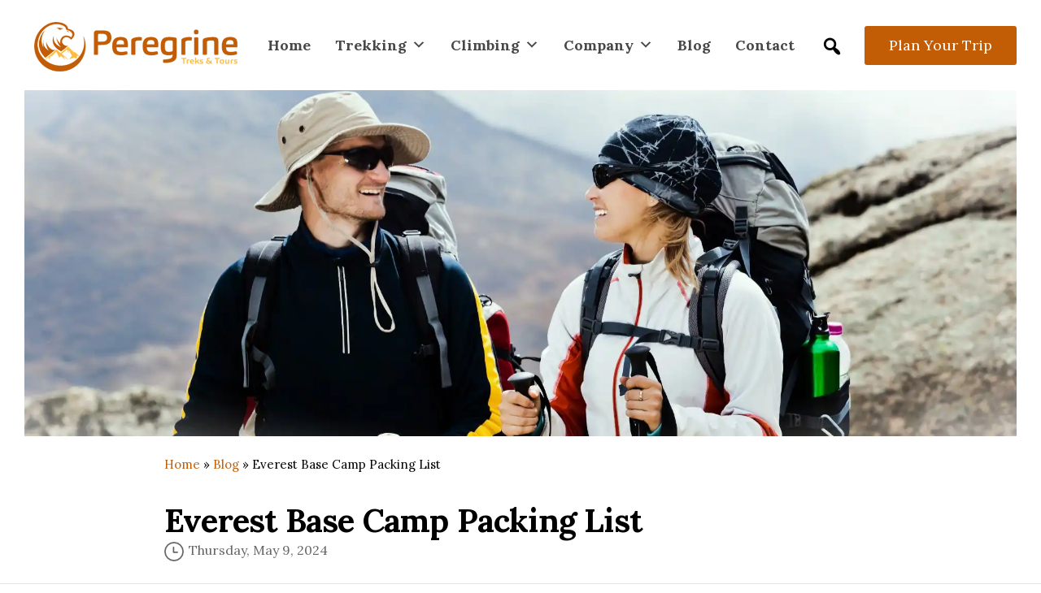

--- FILE ---
content_type: text/html; charset=UTF-8
request_url: https://nepaleveresttrekking.com/everest-base-camp-packing-list/
body_size: 92817
content:
<!doctype html>
<html lang="en-US" prefix="og: https://ogp.me/ns#">
<head><meta charset="UTF-8"><script defer src="[data-uri]"></script><script defer src="[data-uri]"></script>

<meta name="viewport" content="width=device-width, initial-scale=1">
<link rel="shortcut icon" type="image/x-icon" href="https://nepaleveresttrekking.com/wp-content/themes/everest/assets/images/favicon.png">
<link rel="profile" href="https://gmpg.org/xfn/11">

<link rel="alternate" hreflang="en-us" href="https://nepaleveresttrekking.com">

<meta name="Language" content="English" />
<meta name="Publisher" content="NepalEverestTrekking" />
<meta name="Revisit-After" content="2 Days" />
<meta name="distribution" content="Local" />
<meta name="Robots" content="INDEX, FOLLOW" />
<meta name="page-topic" content="Everest Base Camp Trek">
<meta name="YahooSeeker" content="INDEX, FOLLOW">
<meta name="msnbot" content="INDEX, FOLLOW">
<meta name="googlebot" content="index,follow"/> 
<meta name="Rating" content="General"/> 
<meta name="allow-search" content="yes">
<meta name="expires" content="never">
<meta name="author" content="NepalEverestTrekking" />
<meta name="robots" content="NOODP,NOYDIR" />
	
<meta name="DC.title" content="Nepal Everest Trekking" />
<meta name="geo.region" content="NP" />
<meta name="geo.placename" content="Kathmandu" />
<meta name="geo.position" content="27.729302;85.30256" />
<meta name="ICBM" content="27.729302, 85.30256" />
 	


<title>Everest Base Camp Packing List | Essential Gear for Success!</title><link rel="stylesheet" id="7318b56bb7378ff673fa0eaefe6b8191" media="print" href="https://nepaleveresttrekking.com/wp-content/cache/min/1/1fd6c558110543cfd3127426e7d0c988.css" onload="this.media='all'"/>
<meta name="description" content="Discover gear list you need to conquer the Everest Base Camp trek. Check our comprehensive Everest Base Camp Packing List now!"/>
<meta name="robots" content="follow, index, max-snippet:-1, max-video-preview:-1, max-image-preview:large"/>
<link rel="canonical" href="https://nepaleveresttrekking.com/everest-base-camp-packing-list/" />
<meta property="og:locale" content="en_US" />
<meta property="og:type" content="article" />
<meta property="og:title" content="Everest Base Camp Packing List | Essential Gear for Success!" />
<meta property="og:description" content="Discover gear list you need to conquer the Everest Base Camp trek. Check our comprehensive Everest Base Camp Packing List now!" />
<meta property="og:url" content="https://nepaleveresttrekking.com/everest-base-camp-packing-list/" />
<meta property="og:site_name" content="Nepal Everest Trekking" />
<meta property="article:section" content="Blog" />
<meta property="og:updated_time" content="2024-05-12T06:33:34+00:00" />
<meta property="og:image" content="https://nepaleveresttrekking.com/wp-content/uploads/2024/04/40187800630_dd1c310147_e.webp" />
<meta property="og:image:secure_url" content="https://nepaleveresttrekking.com/wp-content/uploads/2024/04/40187800630_dd1c310147_e.webp" />
<meta property="og:image:width" content="400" />
<meta property="og:image:height" content="300" />
<meta property="og:image:alt" content="Everest Base Camp Packing List" />
<meta property="og:image:type" content="image/webp" />
<meta property="article:published_time" content="2024-05-09T11:30:26+00:00" />
<meta property="article:modified_time" content="2024-05-12T06:33:34+00:00" />
<meta name="twitter:card" content="summary_large_image" />
<meta name="twitter:title" content="Everest Base Camp Packing List | Essential Gear for Success!" />
<meta name="twitter:description" content="Discover gear list you need to conquer the Everest Base Camp trek. Check our comprehensive Everest Base Camp Packing List now!" />
<meta name="twitter:image" content="https://nepaleveresttrekking.com/wp-content/uploads/2024/04/40187800630_dd1c310147_e.webp" />
<meta name="twitter:label1" content="Written by" />
<meta name="twitter:data1" content="Admin" />
<meta name="twitter:label2" content="Time to read" />
<meta name="twitter:data2" content="Less than a minute" />
<script type="application/ld+json" class="rank-math-schema">{"@context":"https://schema.org","@graph":[{"@type":"Place","@id":"https://nepaleveresttrekking.com/#place","address":{"@type":"PostalAddress","streetAddress":"Thamel, Kathmandu","addressRegion":"Bagmati","postalCode":"44600","addressCountry":"Nepal"}},{"@type":["TravelAgency","Organization"],"@id":"https://nepaleveresttrekking.com/#organization","name":"Peregrine Treks and Tours","url":"https://nepaleveresttrekking.com","email":"sales@peregrinetreks.com","address":{"@type":"PostalAddress","streetAddress":"Thamel, Kathmandu","addressRegion":"Bagmati","postalCode":"44600","addressCountry":"Nepal"},"openingHours":["Monday,Tuesday,Wednesday,Thursday,Friday,Saturday,Sunday 09:00-17:00"],"location":{"@id":"https://nepaleveresttrekking.com/#place"},"telephone":"+9779851052413"},{"@type":"WebSite","@id":"https://nepaleveresttrekking.com/#website","url":"https://nepaleveresttrekking.com","name":"Nepal Everest Trekking","alternateName":"Peregrine Treks and Tours","publisher":{"@id":"https://nepaleveresttrekking.com/#organization"},"inLanguage":"en-US"},{"@type":"ImageObject","@id":"https://nepaleveresttrekking.com/wp-content/uploads/2024/04/40187800630_dd1c310147_e.webp","url":"https://nepaleveresttrekking.com/wp-content/uploads/2024/04/40187800630_dd1c310147_e.webp","width":"400","height":"300","caption":"Everest Base Camp Packing List","inLanguage":"en-US"},{"@type":"BreadcrumbList","@id":"https://nepaleveresttrekking.com/everest-base-camp-packing-list/#breadcrumb","itemListElement":[{"@type":"ListItem","position":"1","item":{"@id":"https://nepaleveresttrekking.com","name":"Home"}},{"@type":"ListItem","position":"2","item":{"@id":"https://nepaleveresttrekking.com/blog/","name":"Blog"}},{"@type":"ListItem","position":"3","item":{"@id":"https://nepaleveresttrekking.com/everest-base-camp-packing-list/","name":"Everest Base Camp Packing List"}}]},{"@type":"WebPage","@id":"https://nepaleveresttrekking.com/everest-base-camp-packing-list/#webpage","url":"https://nepaleveresttrekking.com/everest-base-camp-packing-list/","name":"Everest Base Camp Packing List | Essential Gear for Success!","datePublished":"2024-05-09T11:30:26+00:00","dateModified":"2024-05-12T06:33:34+00:00","isPartOf":{"@id":"https://nepaleveresttrekking.com/#website"},"primaryImageOfPage":{"@id":"https://nepaleveresttrekking.com/wp-content/uploads/2024/04/40187800630_dd1c310147_e.webp"},"inLanguage":"en-US","breadcrumb":{"@id":"https://nepaleveresttrekking.com/everest-base-camp-packing-list/#breadcrumb"}},{"@type":"Person","@id":"https://nepaleveresttrekking.com/author/admin/","name":"Admin","url":"https://nepaleveresttrekking.com/author/admin/","image":{"@type":"ImageObject","@id":"https://secure.gravatar.com/avatar/0e8f4f848144032cb2acdbc419ba7592221a334808a076532deb50dd7d8b8116?s=96&amp;d=mm&amp;r=g","url":"https://secure.gravatar.com/avatar/0e8f4f848144032cb2acdbc419ba7592221a334808a076532deb50dd7d8b8116?s=96&amp;d=mm&amp;r=g","caption":"Admin","inLanguage":"en-US"},"sameAs":["http://nepaleveresttrekking.com"],"worksFor":{"@id":"https://nepaleveresttrekking.com/#organization"}},{"@type":"BlogPosting","headline":"Everest Base Camp Packing List | Essential Gear for Success!","keywords":"Everest Base Camp Packing List","datePublished":"2024-05-09T11:30:26+00:00","dateModified":"2024-05-12T06:33:34+00:00","articleSection":"Blog, Travel Blog","author":{"@id":"https://nepaleveresttrekking.com/author/admin/","name":"Admin"},"publisher":{"@id":"https://nepaleveresttrekking.com/#organization"},"description":"Discover gear list you need to conquer the Everest Base Camp trek. Check our comprehensive Everest Base Camp Packing List now!","name":"Everest Base Camp Packing List | Essential Gear for Success!","@id":"https://nepaleveresttrekking.com/everest-base-camp-packing-list/#richSnippet","isPartOf":{"@id":"https://nepaleveresttrekking.com/everest-base-camp-packing-list/#webpage"},"image":{"@id":"https://nepaleveresttrekking.com/wp-content/uploads/2024/04/40187800630_dd1c310147_e.webp"},"inLanguage":"en-US","mainEntityOfPage":{"@id":"https://nepaleveresttrekking.com/everest-base-camp-packing-list/#webpage"}}]}</script>


<style id='wp-img-auto-sizes-contain-inline-css'>
img:is([sizes=auto i],[sizes^="auto," i]){contain-intrinsic-size:3000px 1500px}
/*# sourceURL=wp-img-auto-sizes-contain-inline-css */
</style>
<style id='wp-block-library-inline-css'>
:root{--wp-block-synced-color:#7a00df;--wp-block-synced-color--rgb:122,0,223;--wp-bound-block-color:var(--wp-block-synced-color);--wp-editor-canvas-background:#ddd;--wp-admin-theme-color:#007cba;--wp-admin-theme-color--rgb:0,124,186;--wp-admin-theme-color-darker-10:#006ba1;--wp-admin-theme-color-darker-10--rgb:0,107,160.5;--wp-admin-theme-color-darker-20:#005a87;--wp-admin-theme-color-darker-20--rgb:0,90,135;--wp-admin-border-width-focus:2px}@media (min-resolution:192dpi){:root{--wp-admin-border-width-focus:1.5px}}.wp-element-button{cursor:pointer}:root .has-very-light-gray-background-color{background-color:#eee}:root .has-very-dark-gray-background-color{background-color:#313131}:root .has-very-light-gray-color{color:#eee}:root .has-very-dark-gray-color{color:#313131}:root .has-vivid-green-cyan-to-vivid-cyan-blue-gradient-background{background:linear-gradient(135deg,#00d084,#0693e3)}:root .has-purple-crush-gradient-background{background:linear-gradient(135deg,#34e2e4,#4721fb 50%,#ab1dfe)}:root .has-hazy-dawn-gradient-background{background:linear-gradient(135deg,#faaca8,#dad0ec)}:root .has-subdued-olive-gradient-background{background:linear-gradient(135deg,#fafae1,#67a671)}:root .has-atomic-cream-gradient-background{background:linear-gradient(135deg,#fdd79a,#004a59)}:root .has-nightshade-gradient-background{background:linear-gradient(135deg,#330968,#31cdcf)}:root .has-midnight-gradient-background{background:linear-gradient(135deg,#020381,#2874fc)}:root{--wp--preset--font-size--normal:16px;--wp--preset--font-size--huge:42px}.has-regular-font-size{font-size:1em}.has-larger-font-size{font-size:2.625em}.has-normal-font-size{font-size:var(--wp--preset--font-size--normal)}.has-huge-font-size{font-size:var(--wp--preset--font-size--huge)}.has-text-align-center{text-align:center}.has-text-align-left{text-align:left}.has-text-align-right{text-align:right}.has-fit-text{white-space:nowrap!important}#end-resizable-editor-section{display:none}.aligncenter{clear:both}.items-justified-left{justify-content:flex-start}.items-justified-center{justify-content:center}.items-justified-right{justify-content:flex-end}.items-justified-space-between{justify-content:space-between}.screen-reader-text{border:0;clip-path:inset(50%);height:1px;margin:-1px;overflow:hidden;padding:0;position:absolute;width:1px;word-wrap:normal!important}.screen-reader-text:focus{background-color:#ddd;clip-path:none;color:#444;display:block;font-size:1em;height:auto;left:5px;line-height:normal;padding:15px 23px 14px;text-decoration:none;top:5px;width:auto;z-index:100000}html :where(.has-border-color){border-style:solid}html :where([style*=border-top-color]){border-top-style:solid}html :where([style*=border-right-color]){border-right-style:solid}html :where([style*=border-bottom-color]){border-bottom-style:solid}html :where([style*=border-left-color]){border-left-style:solid}html :where([style*=border-width]){border-style:solid}html :where([style*=border-top-width]){border-top-style:solid}html :where([style*=border-right-width]){border-right-style:solid}html :where([style*=border-bottom-width]){border-bottom-style:solid}html :where([style*=border-left-width]){border-left-style:solid}html :where(img[class*=wp-image-]){height:auto;max-width:100%}:where(figure){margin:0 0 1em}html :where(.is-position-sticky){--wp-admin--admin-bar--position-offset:var(--wp-admin--admin-bar--height,0px)}@media screen and (max-width:600px){html :where(.is-position-sticky){--wp-admin--admin-bar--position-offset:0px}}

/*# sourceURL=wp-block-library-inline-css */
</style><style id='global-styles-inline-css'>
:root{--wp--preset--aspect-ratio--square: 1;--wp--preset--aspect-ratio--4-3: 4/3;--wp--preset--aspect-ratio--3-4: 3/4;--wp--preset--aspect-ratio--3-2: 3/2;--wp--preset--aspect-ratio--2-3: 2/3;--wp--preset--aspect-ratio--16-9: 16/9;--wp--preset--aspect-ratio--9-16: 9/16;--wp--preset--color--black: #000000;--wp--preset--color--cyan-bluish-gray: #abb8c3;--wp--preset--color--white: #ffffff;--wp--preset--color--pale-pink: #f78da7;--wp--preset--color--vivid-red: #cf2e2e;--wp--preset--color--luminous-vivid-orange: #ff6900;--wp--preset--color--luminous-vivid-amber: #fcb900;--wp--preset--color--light-green-cyan: #7bdcb5;--wp--preset--color--vivid-green-cyan: #00d084;--wp--preset--color--pale-cyan-blue: #8ed1fc;--wp--preset--color--vivid-cyan-blue: #0693e3;--wp--preset--color--vivid-purple: #9b51e0;--wp--preset--gradient--vivid-cyan-blue-to-vivid-purple: linear-gradient(135deg,rgb(6,147,227) 0%,rgb(155,81,224) 100%);--wp--preset--gradient--light-green-cyan-to-vivid-green-cyan: linear-gradient(135deg,rgb(122,220,180) 0%,rgb(0,208,130) 100%);--wp--preset--gradient--luminous-vivid-amber-to-luminous-vivid-orange: linear-gradient(135deg,rgb(252,185,0) 0%,rgb(255,105,0) 100%);--wp--preset--gradient--luminous-vivid-orange-to-vivid-red: linear-gradient(135deg,rgb(255,105,0) 0%,rgb(207,46,46) 100%);--wp--preset--gradient--very-light-gray-to-cyan-bluish-gray: linear-gradient(135deg,rgb(238,238,238) 0%,rgb(169,184,195) 100%);--wp--preset--gradient--cool-to-warm-spectrum: linear-gradient(135deg,rgb(74,234,220) 0%,rgb(151,120,209) 20%,rgb(207,42,186) 40%,rgb(238,44,130) 60%,rgb(251,105,98) 80%,rgb(254,248,76) 100%);--wp--preset--gradient--blush-light-purple: linear-gradient(135deg,rgb(255,206,236) 0%,rgb(152,150,240) 100%);--wp--preset--gradient--blush-bordeaux: linear-gradient(135deg,rgb(254,205,165) 0%,rgb(254,45,45) 50%,rgb(107,0,62) 100%);--wp--preset--gradient--luminous-dusk: linear-gradient(135deg,rgb(255,203,112) 0%,rgb(199,81,192) 50%,rgb(65,88,208) 100%);--wp--preset--gradient--pale-ocean: linear-gradient(135deg,rgb(255,245,203) 0%,rgb(182,227,212) 50%,rgb(51,167,181) 100%);--wp--preset--gradient--electric-grass: linear-gradient(135deg,rgb(202,248,128) 0%,rgb(113,206,126) 100%);--wp--preset--gradient--midnight: linear-gradient(135deg,rgb(2,3,129) 0%,rgb(40,116,252) 100%);--wp--preset--font-size--small: 13px;--wp--preset--font-size--medium: 20px;--wp--preset--font-size--large: 36px;--wp--preset--font-size--x-large: 42px;--wp--preset--spacing--20: 0.44rem;--wp--preset--spacing--30: 0.67rem;--wp--preset--spacing--40: 1rem;--wp--preset--spacing--50: 1.5rem;--wp--preset--spacing--60: 2.25rem;--wp--preset--spacing--70: 3.38rem;--wp--preset--spacing--80: 5.06rem;--wp--preset--shadow--natural: 6px 6px 9px rgba(0, 0, 0, 0.2);--wp--preset--shadow--deep: 12px 12px 50px rgba(0, 0, 0, 0.4);--wp--preset--shadow--sharp: 6px 6px 0px rgba(0, 0, 0, 0.2);--wp--preset--shadow--outlined: 6px 6px 0px -3px rgb(255, 255, 255), 6px 6px rgb(0, 0, 0);--wp--preset--shadow--crisp: 6px 6px 0px rgb(0, 0, 0);}:where(.is-layout-flex){gap: 0.5em;}:where(.is-layout-grid){gap: 0.5em;}body .is-layout-flex{display: flex;}.is-layout-flex{flex-wrap: wrap;align-items: center;}.is-layout-flex > :is(*, div){margin: 0;}body .is-layout-grid{display: grid;}.is-layout-grid > :is(*, div){margin: 0;}:where(.wp-block-columns.is-layout-flex){gap: 2em;}:where(.wp-block-columns.is-layout-grid){gap: 2em;}:where(.wp-block-post-template.is-layout-flex){gap: 1.25em;}:where(.wp-block-post-template.is-layout-grid){gap: 1.25em;}.has-black-color{color: var(--wp--preset--color--black) !important;}.has-cyan-bluish-gray-color{color: var(--wp--preset--color--cyan-bluish-gray) !important;}.has-white-color{color: var(--wp--preset--color--white) !important;}.has-pale-pink-color{color: var(--wp--preset--color--pale-pink) !important;}.has-vivid-red-color{color: var(--wp--preset--color--vivid-red) !important;}.has-luminous-vivid-orange-color{color: var(--wp--preset--color--luminous-vivid-orange) !important;}.has-luminous-vivid-amber-color{color: var(--wp--preset--color--luminous-vivid-amber) !important;}.has-light-green-cyan-color{color: var(--wp--preset--color--light-green-cyan) !important;}.has-vivid-green-cyan-color{color: var(--wp--preset--color--vivid-green-cyan) !important;}.has-pale-cyan-blue-color{color: var(--wp--preset--color--pale-cyan-blue) !important;}.has-vivid-cyan-blue-color{color: var(--wp--preset--color--vivid-cyan-blue) !important;}.has-vivid-purple-color{color: var(--wp--preset--color--vivid-purple) !important;}.has-black-background-color{background-color: var(--wp--preset--color--black) !important;}.has-cyan-bluish-gray-background-color{background-color: var(--wp--preset--color--cyan-bluish-gray) !important;}.has-white-background-color{background-color: var(--wp--preset--color--white) !important;}.has-pale-pink-background-color{background-color: var(--wp--preset--color--pale-pink) !important;}.has-vivid-red-background-color{background-color: var(--wp--preset--color--vivid-red) !important;}.has-luminous-vivid-orange-background-color{background-color: var(--wp--preset--color--luminous-vivid-orange) !important;}.has-luminous-vivid-amber-background-color{background-color: var(--wp--preset--color--luminous-vivid-amber) !important;}.has-light-green-cyan-background-color{background-color: var(--wp--preset--color--light-green-cyan) !important;}.has-vivid-green-cyan-background-color{background-color: var(--wp--preset--color--vivid-green-cyan) !important;}.has-pale-cyan-blue-background-color{background-color: var(--wp--preset--color--pale-cyan-blue) !important;}.has-vivid-cyan-blue-background-color{background-color: var(--wp--preset--color--vivid-cyan-blue) !important;}.has-vivid-purple-background-color{background-color: var(--wp--preset--color--vivid-purple) !important;}.has-black-border-color{border-color: var(--wp--preset--color--black) !important;}.has-cyan-bluish-gray-border-color{border-color: var(--wp--preset--color--cyan-bluish-gray) !important;}.has-white-border-color{border-color: var(--wp--preset--color--white) !important;}.has-pale-pink-border-color{border-color: var(--wp--preset--color--pale-pink) !important;}.has-vivid-red-border-color{border-color: var(--wp--preset--color--vivid-red) !important;}.has-luminous-vivid-orange-border-color{border-color: var(--wp--preset--color--luminous-vivid-orange) !important;}.has-luminous-vivid-amber-border-color{border-color: var(--wp--preset--color--luminous-vivid-amber) !important;}.has-light-green-cyan-border-color{border-color: var(--wp--preset--color--light-green-cyan) !important;}.has-vivid-green-cyan-border-color{border-color: var(--wp--preset--color--vivid-green-cyan) !important;}.has-pale-cyan-blue-border-color{border-color: var(--wp--preset--color--pale-cyan-blue) !important;}.has-vivid-cyan-blue-border-color{border-color: var(--wp--preset--color--vivid-cyan-blue) !important;}.has-vivid-purple-border-color{border-color: var(--wp--preset--color--vivid-purple) !important;}.has-vivid-cyan-blue-to-vivid-purple-gradient-background{background: var(--wp--preset--gradient--vivid-cyan-blue-to-vivid-purple) !important;}.has-light-green-cyan-to-vivid-green-cyan-gradient-background{background: var(--wp--preset--gradient--light-green-cyan-to-vivid-green-cyan) !important;}.has-luminous-vivid-amber-to-luminous-vivid-orange-gradient-background{background: var(--wp--preset--gradient--luminous-vivid-amber-to-luminous-vivid-orange) !important;}.has-luminous-vivid-orange-to-vivid-red-gradient-background{background: var(--wp--preset--gradient--luminous-vivid-orange-to-vivid-red) !important;}.has-very-light-gray-to-cyan-bluish-gray-gradient-background{background: var(--wp--preset--gradient--very-light-gray-to-cyan-bluish-gray) !important;}.has-cool-to-warm-spectrum-gradient-background{background: var(--wp--preset--gradient--cool-to-warm-spectrum) !important;}.has-blush-light-purple-gradient-background{background: var(--wp--preset--gradient--blush-light-purple) !important;}.has-blush-bordeaux-gradient-background{background: var(--wp--preset--gradient--blush-bordeaux) !important;}.has-luminous-dusk-gradient-background{background: var(--wp--preset--gradient--luminous-dusk) !important;}.has-pale-ocean-gradient-background{background: var(--wp--preset--gradient--pale-ocean) !important;}.has-electric-grass-gradient-background{background: var(--wp--preset--gradient--electric-grass) !important;}.has-midnight-gradient-background{background: var(--wp--preset--gradient--midnight) !important;}.has-small-font-size{font-size: var(--wp--preset--font-size--small) !important;}.has-medium-font-size{font-size: var(--wp--preset--font-size--medium) !important;}.has-large-font-size{font-size: var(--wp--preset--font-size--large) !important;}.has-x-large-font-size{font-size: var(--wp--preset--font-size--x-large) !important;}
/*# sourceURL=global-styles-inline-css */
</style>

<style id='classic-theme-styles-inline-css'>
/*! This file is auto-generated */
.wp-block-button__link{color:#fff;background-color:#32373c;border-radius:9999px;box-shadow:none;text-decoration:none;padding:calc(.667em + 2px) calc(1.333em + 2px);font-size:1.125em}.wp-block-file__button{background:#32373c;color:#fff;text-decoration:none}
/*# sourceURL=/wp-includes/css/classic-themes.min.css */
</style>



<style id='ez-toc-inline-css'>
div#ez-toc-container .ez-toc-title {font-size: 120%;}div#ez-toc-container .ez-toc-title {font-weight: 500;}div#ez-toc-container ul li {font-size: 95%;}div#ez-toc-container ul li {font-weight: 500;}div#ez-toc-container nav ul ul li {font-size: 90%;}
.ez-toc-container-direction {direction: ltr;}.ez-toc-counter ul{counter-reset: item ;}.ez-toc-counter nav ul li a::before {content: counters(item, '.', decimal) '. ';display: inline-block;counter-increment: item;flex-grow: 0;flex-shrink: 0;margin-right: .2em; float: left; }.ez-toc-widget-direction {direction: ltr;}.ez-toc-widget-container ul{counter-reset: item ;}.ez-toc-widget-container nav ul li a::before {content: counters(item, '.', decimal) '. ';display: inline-block;counter-increment: item;flex-grow: 0;flex-shrink: 0;margin-right: .2em; float: left; }
/*# sourceURL=ez-toc-inline-css */
</style>




<script type="rocketlazyloadscript"   src="https://nepaleveresttrekking.com/wp-includes/js/jquery/jquery.min.js?ver=3.7.1" id="jquery-core-js"></script>
<script type="rocketlazyloadscript"   src="https://nepaleveresttrekking.com/wp-includes/js/jquery/jquery-migrate.min.js?ver=3.4.1" id="jquery-migrate-js"></script>
<script type="rocketlazyloadscript" data-minify="1"   src="https://nepaleveresttrekking.com/wp-content/cache/min/1/wp-content/plugins/multiline-files-for-contact-form-7/js/zl-multine-files.js?ver=1725357999" id="mfcf7_zl_multiline_files_script-js"></script>
<link rel="pingback" href="https://nepaleveresttrekking.com/xmlrpc.php"><style type="text/css">/** Mega Menu CSS: fs **/</style>
	
<meta name="google-site-verification" content="V-6CybAzn8x9rWDdtuWSmvvCJTfe8aFWqB9vazNylck" />
</head>

<body class="wp-singular post-template-default single single-post postid-1778 single-format-standard wp-theme-everest mega-menu-menu-1">
 
<header>
<div class="container-fluid">
<div class="row">
<div class="col-sm-12">
<nav id="mega-menu-wrap-menu-1" class="mega-menu-wrap"><div class="mega-menu-toggle"><div class="mega-toggle-blocks-left"><div class='mega-toggle-block mega-logo-block mega-toggle-block-1' id='mega-toggle-block-1'><a class="mega-menu-logo" href="https://www.nepaleveresttrekking.com/demo" target="_self"><img class="mega-menu-logo" src="https://nepaleveresttrekking.com/wp-content/uploads/2022/08/logo.png" alt="Peregrine Treks Logo" /></a></div></div><div class="mega-toggle-blocks-center"></div><div class="mega-toggle-blocks-right"><div class='mega-toggle-block mega-menu-toggle-animated-block mega-toggle-block-2' id='mega-toggle-block-2'><button aria-label="Toggle Menu" class="mega-toggle-animated mega-toggle-animated-slider" type="button" aria-expanded="false">
                  <span class="mega-toggle-animated-box">
                    <span class="mega-toggle-animated-inner"></span>
                  </span>
                </button></div></div></div><ul id="mega-menu-menu-1" class="mega-menu max-mega-menu mega-menu-horizontal mega-no-js" data-event="hover" data-effect="slide_up" data-effect-speed="200" data-effect-mobile="slide_left" data-effect-speed-mobile="200" data-mobile-force-width="false" data-second-click="go" data-document-click="collapse" data-vertical-behaviour="standard" data-breakpoint="992" data-unbind="true" data-mobile-state="collapse_all" data-mobile-direction="vertical" data-hover-intent-timeout="300" data-hover-intent-interval="100"><li class="mega-menu-item mega-menu-item-type-custom mega-menu-item-object-custom mega-align-bottom-left mega-menu-flyout mega-item-align-float-left mega-hide-on-mobile mega-menu-item-145" id="mega-menu-item-145"><a class='mega-menu-link mega-menu-logo' href='https://nepaleveresttrekking.com'><img class='mega-menu-logo' width='250' height='61' src='https://nepaleveresttrekking.com/wp-content/uploads/2022/08/logo.png' alt='Peregrine Treks Logo' /></a></li><li class="mega-menu-item mega-menu-item-type-post_type mega-menu-item-object-page mega-menu-item-home mega-align-bottom-left mega-menu-flyout mega-menu-item-141" id="mega-menu-item-141"><a class="mega-menu-link" href="https://nepaleveresttrekking.com/" tabindex="0">Home</a></li><li class="mega-menu-item mega-menu-item-type-post_type mega-menu-item-object-page mega-menu-item-has-children mega-align-bottom-left mega-menu-flyout mega-menu-item-579" id="mega-menu-item-579"><a class="mega-menu-link" href="https://nepaleveresttrekking.com/trekking/" aria-expanded="false" tabindex="0">Trekking<span class="mega-indicator" aria-hidden="true"></span></a>
<ul class="mega-sub-menu">
<li class="mega-menu-item mega-menu-item-type-post_type mega-menu-item-object-page mega-menu-item-has-children mega-menu-item-582" id="mega-menu-item-582"><a class="mega-menu-link" href="https://nepaleveresttrekking.com/everest-region/" aria-expanded="false">Everest Region<span class="mega-indicator" aria-hidden="true"></span></a>
	<ul class="mega-sub-menu">
<li class="mega-menu-item mega-menu-item-type-post_type mega-menu-item-object-package mega-menu-item-600" id="mega-menu-item-600"><a class="mega-menu-link" href="https://nepaleveresttrekking.com/everest-base-camp-trek/">Everest Base Camp Trek</a></li><li class="mega-menu-item mega-menu-item-type-post_type mega-menu-item-object-package mega-menu-item-601" id="mega-menu-item-601"><a class="mega-menu-link" href="https://nepaleveresttrekking.com/everest-high-pass-trek/">Everest High Pass Trek</a></li><li class="mega-menu-item mega-menu-item-type-post_type mega-menu-item-object-package mega-menu-item-602" id="mega-menu-item-602"><a class="mega-menu-link" href="https://nepaleveresttrekking.com/everest-panorama-trek/">Everest Panorama Trek</a></li><li class="mega-menu-item mega-menu-item-type-post_type mega-menu-item-object-package mega-menu-item-604" id="mega-menu-item-604"><a class="mega-menu-link" href="https://nepaleveresttrekking.com/gokyo-cho-la-pass-trek/">Gokyo Cho La Pass Trek</a></li><li class="mega-menu-item mega-menu-item-type-post_type mega-menu-item-object-package mega-menu-item-603" id="mega-menu-item-603"><a class="mega-menu-link" href="https://nepaleveresttrekking.com/everest-view-trek/">Everest View Trek</a></li>	</ul>
</li><li class="mega-menu-item mega-menu-item-type-post_type mega-menu-item-object-page mega-menu-item-has-children mega-menu-item-581" id="mega-menu-item-581"><a class="mega-menu-link" href="https://nepaleveresttrekking.com/annapurna-region/" aria-expanded="false">Annapurna Region<span class="mega-indicator" aria-hidden="true"></span></a>
	<ul class="mega-sub-menu">
<li class="mega-menu-item mega-menu-item-type-post_type mega-menu-item-object-package mega-menu-item-609" id="mega-menu-item-609"><a class="mega-menu-link" href="https://nepaleveresttrekking.com/annapurna-base-camp-trek/">Annapurna Base Camp Trek</a></li><li class="mega-menu-item mega-menu-item-type-post_type mega-menu-item-object-package mega-menu-item-610" id="mega-menu-item-610"><a class="mega-menu-link" href="https://nepaleveresttrekking.com/annapurna-circuit-trek/">Annapurna Circuit Trek</a></li><li class="mega-menu-item mega-menu-item-type-post_type mega-menu-item-object-package mega-menu-item-611" id="mega-menu-item-611"><a class="mega-menu-link" href="https://nepaleveresttrekking.com/ghorepani-poon-hill-trek/">Ghorepani Poon Hill Trek</a></li><li class="mega-menu-item mega-menu-item-type-post_type mega-menu-item-object-package mega-menu-item-612" id="mega-menu-item-612"><a class="mega-menu-link" href="https://nepaleveresttrekking.com/mini-annapurna-circuit-trek/">Mini Annapurna Circuit Trek</a></li>	</ul>
</li><li class="mega-menu-item mega-menu-item-type-post_type mega-menu-item-object-page mega-menu-item-has-children mega-menu-item-586" id="mega-menu-item-586"><a class="mega-menu-link" href="https://nepaleveresttrekking.com/langtang-region-trek/" aria-expanded="false">Langtang Region Trek<span class="mega-indicator" aria-hidden="true"></span></a>
	<ul class="mega-sub-menu">
<li class="mega-menu-item mega-menu-item-type-post_type mega-menu-item-object-package mega-menu-item-615" id="mega-menu-item-615"><a class="mega-menu-link" href="https://nepaleveresttrekking.com/langtang-gosaikunda-trek/">Langtang Gosaikunda Trek</a></li><li class="mega-menu-item mega-menu-item-type-post_type mega-menu-item-object-package mega-menu-item-616" id="mega-menu-item-616"><a class="mega-menu-link" href="https://nepaleveresttrekking.com/langtang-valley-trek/">Langtang Valley Trek</a></li>	</ul>
</li><li class="mega-menu-item mega-menu-item-type-post_type mega-menu-item-object-page mega-menu-item-has-children mega-menu-item-580" id="mega-menu-item-580"><a class="mega-menu-link" href="https://nepaleveresttrekking.com/off-the-beaten-path/" aria-expanded="false">Off the Beaten Path Trek<span class="mega-indicator" aria-hidden="true"></span></a>
	<ul class="mega-sub-menu">
<li class="mega-menu-item mega-menu-item-type-post_type mega-menu-item-object-package mega-menu-item-618" id="mega-menu-item-618"><a class="mega-menu-link" href="https://nepaleveresttrekking.com/manaslu-circuit-trek/">Manaslu Circuit Trek</a></li><li class="mega-menu-item mega-menu-item-type-post_type mega-menu-item-object-package mega-menu-item-619" id="mega-menu-item-619"><a class="mega-menu-link" href="https://nepaleveresttrekking.com/tsum-valley-trek/">Tsum Valley Trek</a></li><li class="mega-menu-item mega-menu-item-type-post_type mega-menu-item-object-package mega-menu-item-622" id="mega-menu-item-622"><a class="mega-menu-link" href="https://nepaleveresttrekking.com/upper-mustang-trek/">Upper Mustang Trek</a></li><li class="mega-menu-item mega-menu-item-type-post_type mega-menu-item-object-package mega-menu-item-620" id="mega-menu-item-620"><a class="mega-menu-link" href="https://nepaleveresttrekking.com/upper-dolpo-trek/">Upper Dolpo Trek</a></li>	</ul>
</li></ul>
</li><li class="mega-menu-item mega-menu-item-type-post_type mega-menu-item-object-page mega-menu-item-has-children mega-align-bottom-left mega-menu-flyout mega-menu-item-587" id="mega-menu-item-587"><a class="mega-menu-link" href="https://nepaleveresttrekking.com/peak-climbing-in-nepal/" aria-expanded="false" tabindex="0">Climbing<span class="mega-indicator" aria-hidden="true"></span></a>
<ul class="mega-sub-menu">
<li class="mega-menu-item mega-menu-item-type-post_type mega-menu-item-object-package mega-menu-item-592" id="mega-menu-item-592"><a class="mega-menu-link" href="https://nepaleveresttrekking.com/island-peak-climbing-with-ebc-trek/">Island Peak Climbing</a></li><li class="mega-menu-item mega-menu-item-type-post_type mega-menu-item-object-package mega-menu-item-593" id="mega-menu-item-593"><a class="mega-menu-link" href="https://nepaleveresttrekking.com/mera-peak-climbing/">Mera Peak Climbing</a></li><li class="mega-menu-item mega-menu-item-type-post_type mega-menu-item-object-package mega-menu-item-590" id="mega-menu-item-590"><a class="mega-menu-link" href="https://nepaleveresttrekking.com/ama-dablam-expedition/">Ama Dablam Expedition</a></li><li class="mega-menu-item mega-menu-item-type-post_type mega-menu-item-object-package mega-menu-item-591" id="mega-menu-item-591"><a class="mega-menu-link" href="https://nepaleveresttrekking.com/chulu-west-peak-climbing/">Chulu West Peak Climbing</a></li></ul>
</li><li class="mega-menu-item mega-menu-item-type-custom mega-menu-item-object-custom mega-menu-item-has-children mega-align-bottom-left mega-menu-flyout mega-menu-item-588" id="mega-menu-item-588"><a class="mega-menu-link" href="https://www.nepaleveresttrekking.com/" aria-expanded="false" tabindex="0">Company<span class="mega-indicator" aria-hidden="true"></span></a>
<ul class="mega-sub-menu">
<li class="mega-menu-item mega-menu-item-type-post_type mega-menu-item-object-page mega-menu-item-597" id="mega-menu-item-597"><a class="mega-menu-link" href="https://nepaleveresttrekking.com/about-us/">About Us</a></li><li class="mega-menu-item mega-menu-item-type-post_type mega-menu-item-object-page mega-menu-item-595" id="mega-menu-item-595"><a class="mega-menu-link" href="https://nepaleveresttrekking.com/our-team/">Our Team</a></li><li class="mega-menu-item mega-menu-item-type-post_type mega-menu-item-object-page mega-menu-item-594" id="mega-menu-item-594"><a class="mega-menu-link" href="https://nepaleveresttrekking.com/terms-and-conditions/">Terms and Conditions</a></li><li class="mega-menu-item mega-menu-item-type-post_type mega-menu-item-object-page mega-menu-item-596" id="mega-menu-item-596"><a class="mega-menu-link" href="https://nepaleveresttrekking.com/company-documents/">Company Documents</a></li><li class="mega-menu-item mega-menu-item-type-post_type mega-menu-item-object-page mega-menu-item-privacy-policy mega-menu-item-598" id="mega-menu-item-598"><a class="mega-menu-link" href="https://nepaleveresttrekking.com/privacy-and-cookie-policy/">Privacy and Cookie Policy</a></li></ul>
</li><li class="mega-menu-item mega-menu-item-type-post_type mega-menu-item-object-page mega-align-bottom-left mega-menu-flyout mega-menu-item-1195" id="mega-menu-item-1195"><a class="mega-menu-link" href="https://nepaleveresttrekking.com/blogs/" tabindex="0">Blog</a></li><li class="mega-menu-item mega-menu-item-type-custom mega-menu-item-object-custom mega-align-bottom-left mega-menu-flyout mega-item-align-right mega-menu-item-148" id="mega-menu-item-148"><button type="button" onclick="window.location.href='https://nepaleveresttrekking.com/plan-your-trip/';" class="planyourtrip">Plan Your Trip </button></li><li class="mega-menu-item mega-menu-item-type-post_type mega-menu-item-object-page mega-align-bottom-left mega-menu-flyout mega-menu-item-613" id="mega-menu-item-613"><a class="mega-menu-link" href="https://nepaleveresttrekking.com/contact-us/" tabindex="0">Contact</a></li><li class="mega-menu-item mega-menu-item-type-custom mega-menu-item-object-custom mega-align-bottom-left mega-menu-flyout mega-item-align-right mega-menu-item-147" id="mega-menu-item-147"><div class='mega-search-wrap'><form class='mega-search expand-to-left mega-search-closed' role='search' action='https://nepaleveresttrekking.com/'>
						<span class='dashicons dashicons-search search-icon'></span>
						<input type='submit' value='Search'>
						<input type='text' aria-label='Search Trip...' data-placeholder='Search Trip...' name='s'>
						
					</form></div></li></ul></nav></div>
</div>
</div>	
</header>

	 

		 
		
				


<section class="mainbanner">

<div class="banner">


 

<img src="https://nepaleveresttrekking.com/wp-content/uploads/2024/05/Couple-hiking-in-Himalaya-mountains-in-Nepal.webp" alt="Everest Base Camp Packing" />  


</div>

</section>

 



<section class="package-head bloghead">

  <div class="container package-container mblpl-0">

    <div class="row">

      <div class="col-sm-12">

<nav aria-label="Breadcrumb" class="breadcrumb">
    <ul>
        <li><a href="https://nepaleveresttrekking.com">Home</a></li>

        <li><a href="https://nepaleveresttrekking.com/blogs">Blog</a></li> 
      
        <li><span aria-current="page">Everest Base Camp Packing List</span></li>
    </ul>
</nav>


<h1>Everest Base Camp Packing List</h1>

  <div class="blogdate"> Thursday, May 9, 2024  </div>

      </div>  

    </div> 

  </div>

</section>



<main class="inside">

<div class="container package-container">

 <div class="row">








  




 <p>Travelers on the iconic <strong>Everest Base Camp trek</strong> navigate the heart of the Nepalese Himalayas, reaching the base of Mount Everest, the world&#8217;s tallest peak. This trek, spanning 15 to 17 days and covering roughly 130 kilometers round trip, starts in Lukla, a small town reachable by flight from Kathmandu.</p>
<figure id="attachment_1726" aria-describedby="caption-attachment-1726" style="width: 1600px" class="wp-caption alignnone"><img fetchpriority="high" decoding="async" class="size-full wp-image-1726" src="https://nepaleveresttrekking.com/wp-content/uploads/2023/09/Happy-Trekkers-Everest-Base-Camp-Trek-in-September.webp" alt="Happy Trekkers - Everest Base Camp Trek" width="1600" height="1067" srcset="https://nepaleveresttrekking.com/wp-content/uploads/2023/09/Happy-Trekkers-Everest-Base-Camp-Trek-in-September.webp 1600w, https://nepaleveresttrekking.com/wp-content/uploads/2023/09/Happy-Trekkers-Everest-Base-Camp-Trek-in-September-300x200.webp 300w, https://nepaleveresttrekking.com/wp-content/uploads/2023/09/Happy-Trekkers-Everest-Base-Camp-Trek-in-September-1024x683.webp 1024w, https://nepaleveresttrekking.com/wp-content/uploads/2023/09/Happy-Trekkers-Everest-Base-Camp-Trek-in-September-768x512.webp 768w, https://nepaleveresttrekking.com/wp-content/uploads/2023/09/Happy-Trekkers-Everest-Base-Camp-Trek-in-September-1536x1024.webp 1536w" sizes="(max-width: 1600px) 100vw, 1600px" /><figcaption id="caption-attachment-1726" class="wp-caption-text">Happy Trekkers &#8211; Everest Base Camp Trek</figcaption></figure>
<p>Trekkers navigate through picturesque villages, monasteries, and rhododendron forests, enjoying continuous views of the towering snow-capped peaks. This trek offers a blend of physical challenges, cultural immersion, and stunning landscapes. I&#8217;d like you to please read this article carefully for the Everest Base Camp Packing List.</p>
 





 



<div class="row showpackage">






          







<div class="col-md-4 col-sm-6">

<div class="product-grid">

<div class="product-image">

<a href="https://nepaleveresttrekking.com/everest-base-camp-trek/" class="image">

<img width="400" height="300" src="https://nepaleveresttrekking.com/wp-content/uploads/2022/08/Everest-Base-Camp-Trek-400x300.webp" class="attachment-wide-thumbnail size-wide-thumbnail wp-post-image" alt="Everest Base Camp Trek" decoding="async" title="Everest Base Camp Trek 1">
</a>



</div>

<div class="product-content">

<h3 class="title"><a href="https://nepaleveresttrekking.com/everest-base-camp-trek/">Everest Base Camp Trek</a></h3>

<div class="price"> 15 Days | US$ 1850 <span>US$ 2050</span>  </div>





</div>

</div>

</div>

      







<div class="col-md-4 col-sm-6">

<div class="product-grid">

<div class="product-image">

<a href="https://nepaleveresttrekking.com/everest-base-camp-trek-with-helicopter-return/" class="image">

<img width="400" height="300" src="https://nepaleveresttrekking.com/wp-content/uploads/2022/09/Everest-Base-Camp-Trek-with-Helicopter-Return-400x300.webp" class="attachment-wide-thumbnail size-wide-thumbnail wp-post-image" alt="Everest Base Camp Trek with Helicopter Return" decoding="async" title="Everest Base Camp Trek with Helicopter Return 2">
</a>



</div>

<div class="product-content">

<h3 class="title"><a href="https://nepaleveresttrekking.com/everest-base-camp-trek-with-helicopter-return/">Everest Base Camp Trek with Helicopter Return</a></h3>

<div class="price"> 11 Days | US$ 2590 <span>US$ 2990</span>  </div>





</div>

</div>

</div>

      







<div class="col-md-4 col-sm-6">

<div class="product-grid">

<div class="product-image">

<a href="https://nepaleveresttrekking.com/luxury-everest-base-camp-trek/" class="image">

<img width="400" height="300" src="https://nepaleveresttrekking.com/wp-content/uploads/2022/08/Luxury-Everest-Base-Camp-Trek-400x300.webp" class="attachment-wide-thumbnail size-wide-thumbnail wp-post-image" alt="Luxury Everest Base Camp Trek" decoding="async" loading="lazy" title="Luxury Everest Base Camp Trek 3">
</a>



</div>

<div class="product-content">

<h3 class="title"><a href="https://nepaleveresttrekking.com/luxury-everest-base-camp-trek/">Luxury Everest Base Camp Trek</a></h3>

<div class="price"> 17 Days | US$ 4400 <span>US$ 5500</span>  </div>





</div>

</div>

</div>




 



</div>







  




       








 <h2>Importance of Packing Correctly for the Trek</h2>
<p><strong>Weather Variability:</strong> The unpredictable Himalayan weather, with its wide temperature variations and rapid changes, necessitates proper gear to ensure safety and comfort under all conditions.</p>
<p><strong>Altitude Challenges:</strong> Trekkers face real risks of altitude sickness at elevations over 5,000 meters. Carrying medications, hydration equipment, and energy-rich foods is essential to manage high-altitude effects.</p>
<p><strong>Remote Location:</strong> The trek&#8217;s remote stretches require self-sufficiency, as supplies are limited. Proper equipment and essentials prepare trekkers for situations ranging from minor injuries to unexpected overnight stays.</p>
<p><strong>Sustainable Travel:</strong> Trekkers must pack responsibly, choosing reusable and eco-friendly items to minimize environmental impact in the pristine Himalayan environment.</p>
<p><strong>Photographic Opportunities:</strong> The trek offers content creators and photography enthusiasts unmatched scenic and cultural captures. The right camera equipment allows for effective documentation without burdening the trekker with excess weight.</p>
<h3></h3>
<h2>Understanding the Climate of Everest Base Camp</h2>
<p>Everest Base Camp (EBC) presents a climate that shifts dramatically across the year, shaped by its extreme altitude and rugged terrain. These shifts demand careful planning and packing from trekkers.</p>
<h3>Weather Conditions Throughout the Year</h3>
<h4>Spring (March to May)</h4>
<p>From March to May, the Everest Base Camp welcomes trekkers with some of its best conditions for hiking. During this period, daytime temperatures hover between 10°C and 15°C, offering a pleasant environment for extended treks. Although temperatures drop below freezing at night, the skies remain clear, providing excellent visibility of the breathtaking mountain landscapes.</p>
<figure id="attachment_2485" aria-describedby="caption-attachment-2485" style="width: 1024px" class="wp-caption alignnone"><img loading="lazy" decoding="async" class="size-full wp-image-2485" src="https://nepaleveresttrekking.com/wp-content/uploads/2024/05/Spring-Everest-Base-Camp-Trek.webp" alt="Spring - Everest Base Camp Trek" width="1024" height="626" srcset="https://nepaleveresttrekking.com/wp-content/uploads/2024/05/Spring-Everest-Base-Camp-Trek.webp 1024w, https://nepaleveresttrekking.com/wp-content/uploads/2024/05/Spring-Everest-Base-Camp-Trek-300x183.webp 300w, https://nepaleveresttrekking.com/wp-content/uploads/2024/05/Spring-Everest-Base-Camp-Trek-768x470.webp 768w" sizes="auto, (max-width: 1024px) 100vw, 1024px" /><figcaption id="caption-attachment-2485" class="wp-caption-text">Spring &#8211; Everest Base Camp Trek</figcaption></figure>
<p>The trails come alive with the bright hues of blooming rhododendrons, enhancing the trek&#8217;s visual appeal as the winter snow recedes. Spring draws numerous explorers to the Everest Base Camp trail, making it a popular trekking season. The increase in trekkers often leads to congested paths and fully booked accommodations, so early reservations are advisable.</p>
<p>The weather is generally stable in spring, reducing the frequency of weather-related emergencies, but trekkers should always be ready for unexpected weather shifts. During this time, helicopter rescues and tours operate reliably and frequently, ensuring both the safety and enjoyment of adventurers, making it a prime season for those in search of both thrills and security.</p>
<h4>Summer/Monsoon (June to August)</h4>
<p>From June to August, the Everest Base Camp region undergoes its monsoon season, characterized by daily temperatures ranging from 15°C to 20°C. High humidity and regular, heavy rains during these months render the trails slippery and frequently shroud the spectacular mountain vistas in thick clouds.</p>
<p>These moist conditions pose challenges to trekker endurance and necessitate heightened safety vigilance due to slippery pathways and limited visibility. During the monsoon, fewer trekkers choose to navigate the trails, which typically results in more available accommodations and less crowded paths. However, this advantage is balanced by an increased risk of landslides and trail washouts, requiring trekkers to monitor weather reports and trail conditions actively.</p>
<p>Helicopter operations are scarcer and riskier in these conditions, often leading to delayed emergency services. Nevertheless, for those well-prepared, the monsoon season offers a distinctively tranquil trekking experience despite the inherent challenges.</p>
<h4>Autumn (September to November)</h4>
<p>From September to November, Everest Base Camp experiences exceptionally stable weather, with clear skies and daytime temperatures comparable to those in spring. As autumn progresses, the temperatures at night begin to drop below freezing, particularly as November nears, marking the transition to colder days.</p>
<figure id="attachment_2484" aria-describedby="caption-attachment-2484" style="width: 800px" class="wp-caption alignnone"><img loading="lazy" decoding="async" class="wp-image-2484 size-full" src="https://nepaleveresttrekking.com/wp-content/uploads/2024/05/Autumn-Trekking-in-Everest.webp" alt="Autumn Trekking in Everest" width="800" height="493" srcset="https://nepaleveresttrekking.com/wp-content/uploads/2024/05/Autumn-Trekking-in-Everest.webp 800w, https://nepaleveresttrekking.com/wp-content/uploads/2024/05/Autumn-Trekking-in-Everest-300x185.webp 300w, https://nepaleveresttrekking.com/wp-content/uploads/2024/05/Autumn-Trekking-in-Everest-768x473.webp 768w" sizes="auto, (max-width: 800px) 100vw, 800px" /><figcaption id="caption-attachment-2484" class="wp-caption-text">Autumn Trekking in Everest</figcaption></figure>
<p>This change not only accentuates the crisp clarity of the autumn skies but also signals trekkers to prepare for cooler weather ahead. Autumn is also a peak trekking season, attracting a large number of hikers to the trails.</p>
<p>The dependable and clear weather during these months ensures that helicopter services are both consistent and frequent, aiding in prompt rescues and providing memorable scenic tours. With the trails becoming busy, trekkers need to plan their trips well in advance to secure the necessary accommodations and services for a seamless and enjoyable adventure.</p>
<h4>Winter (December to February)</h4>
<p>From December to February, Everest Base Camp enters its coldest season, with daytime temperatures ranging from 5°C to 10°C and nighttime temperatures often falling below freezing. Snowfall during this period not only beautifies the landscape but also complicates trekking with slippery trails and obscured paths, demanding careful navigation and thorough preparation from trekkers.</p>
<figure id="attachment_2486" aria-describedby="caption-attachment-2486" style="width: 1600px" class="wp-caption alignnone"><img loading="lazy" decoding="async" class="size-full wp-image-2486" src="https://nepaleveresttrekking.com/wp-content/uploads/2024/05/Everest-base-Camp-Trek-in-winter.webp" alt="Everest base Camp Trek in winter" width="1600" height="936" srcset="https://nepaleveresttrekking.com/wp-content/uploads/2024/05/Everest-base-Camp-Trek-in-winter.webp 1600w, https://nepaleveresttrekking.com/wp-content/uploads/2024/05/Everest-base-Camp-Trek-in-winter-300x176.webp 300w, https://nepaleveresttrekking.com/wp-content/uploads/2024/05/Everest-base-Camp-Trek-in-winter-1024x599.webp 1024w, https://nepaleveresttrekking.com/wp-content/uploads/2024/05/Everest-base-Camp-Trek-in-winter-768x450.webp 768w, https://nepaleveresttrekking.com/wp-content/uploads/2024/05/Everest-base-Camp-Trek-in-winter-1536x899.webp 1536w" sizes="auto, (max-width: 1600px) 100vw, 1600px" /><figcaption id="caption-attachment-2486" class="wp-caption-text">Everest base Camp Trek in winter</figcaption></figure>
<p>As winter intensifies, the risks of avalanches and severe cold discourage many casual trekkers from starting this adventure. As a result, the trails see fewer hikers, providing a more isolated trekking experience. However, this isolation requires trekkers to be more self-sufficient and well-prepared. Additionally, helicopter services decrease in frequency and reliability due to the harsh conditions, which can slow down emergency response times.</p>
<h3></h3>
<h3>Altitude Considerations and Their Impact on Packing</h3>
<p>Ascending above 5,300 meters (17,400 feet) to Everest Base Camp thins the air and lowers oxygen levels significantly. These high-altitude conditions dictate specific gear requirements.</p>
<p><strong>Acclimatization Gear:</strong> To adjust to high elevations, trekkers must carry hydration systems to fend off altitude sickness, with a strong emphasis on fluid intake.</p>
<p><strong>Temperature Regulation:</strong> The rarefied atmosphere at high elevations makes temperature control tricky, causing sharp shifts from sun to shade. Essential to packing are layered clothes that trekkers can easily don or doff to regulate body heat.</p>
<p><strong>Sun Protection:</strong> High altitudes intensify UV radiation exposure, necessitating high-SPF sunscreen, protective lip balm, and quality sunglasses to guard against sunburn and eye damage.</p>
<p><strong>Sleeping Arrangements:</strong> The trek demands sleeping bags suitable for low temperatures and insulated pads, given the often unheated accommodations at higher altitudes.</p>
 





 



<div class="row showpackage">






          







<div class="col-md-4 col-sm-6">

<div class="product-grid">

<div class="product-image">

<a href="https://nepaleveresttrekking.com/everest-base-camp-short-trek/" class="image">

<img width="400" height="300" src="https://nepaleveresttrekking.com/wp-content/uploads/2022/09/Everest-Base-Camp-Short-Trek-400x300.webp" class="attachment-wide-thumbnail size-wide-thumbnail wp-post-image" alt="Everest Base Camp Short Trek" decoding="async" loading="lazy" title="Everest Base Camp Short Trek 4">
</a>



</div>

<div class="product-content">

<h3 class="title"><a href="https://nepaleveresttrekking.com/everest-base-camp-short-trek/">Everest Base Camp Short Trek</a></h3>

<div class="price"> 10 Days | US$ 1150 <span>US$ 1350</span>  </div>





</div>

</div>

</div>

      







<div class="col-md-4 col-sm-6">

<div class="product-grid">

<div class="product-image">

<a href="https://nepaleveresttrekking.com/jiri-to-everest-base-camp-trek/" class="image">

<img width="400" height="300" src="https://nepaleveresttrekking.com/wp-content/uploads/2022/08/Jiri-to-Everest-Base-Camp-Trek-400x300.webp" class="attachment-wide-thumbnail size-wide-thumbnail wp-post-image" alt="Jiri to Everest Base Camp Trek" decoding="async" loading="lazy" title="Jiri to Everest Base Camp Trek 5">
</a>



</div>

<div class="product-content">

<h3 class="title"><a href="https://nepaleveresttrekking.com/jiri-to-everest-base-camp-trek/">Jiri to Everest Base Camp Trek</a></h3>

<div class="price"> 19 Days | US$ 1550 <span>US$ 1950</span>  </div>





</div>

</div>

</div>

      







<div class="col-md-4 col-sm-6">

<div class="product-grid">

<div class="product-image">

<a href="https://nepaleveresttrekking.com/everest-base-camp-trek-for-beginners/" class="image">

<img width="400" height="300" src="https://nepaleveresttrekking.com/wp-content/uploads/2023/05/Everest-Base-Camp-Trek-for-Beginners.webp" class="attachment-wide-thumbnail size-wide-thumbnail wp-post-image" alt="Everest Base Camp Trek for Beginners" decoding="async" loading="lazy" srcset="https://nepaleveresttrekking.com/wp-content/uploads/2023/05/Everest-Base-Camp-Trek-for-Beginners.webp 400w, https://nepaleveresttrekking.com/wp-content/uploads/2023/05/Everest-Base-Camp-Trek-for-Beginners-300x225.webp 300w" sizes="auto, (max-width: 400px) 100vw, 400px" title="Everest Base Camp Trek for Beginners 6">
</a>



</div>

<div class="product-content">

<h3 class="title"><a href="https://nepaleveresttrekking.com/everest-base-camp-trek-for-beginners/">Everest Base Camp Trek for Beginners</a></h3>

<div class="price"> 17 Days | US$ 3250 <span>US$ 3850</span>  </div>





</div>

</div>

</div>




 



</div>







  




       








 <h3>Essential Everest Base Camp Trek Packing List</h3>
<p>Securing the right gear and clothing becomes a cornerstone for a triumphant <a href="https://nepaleveresttrekking.com/luxury-everest-base-camp-trek/" target="_blank" rel="noopener">Everest Base Camp trek</a>. Trekkers must gear up for the extreme and ever-changing weather by strategizing their layering and choosing the proper footwear and headgear.</p>
<ul>
<li><strong>Base Layer:</strong> Managing moisture is the primary goal of the base layer. Lightweight, breathable materials like merino wool or synthetic fabrics should make up this layer, wicking sweat off the body to keep the wearer dry and warm. Cotton, which holds moisture and may cause cooling, should be avoided.</li>
<li><strong>Mid Layer:</strong> Acting as the main insulator, the mid layer retains body heat to combat the cold. Ideal options include fleece jackets or wool sweaters, which offer insulation while allowing breathability. For extra insulation in colder weather, one can add a lightweight down or synthetic jacket.</li>
<li><strong>Outer Layer:</strong> The critical outer layer needs to protect against wind, rain, and snow. Essential are durable, waterproof, and windproof jackets and pants. These garments should have ventilation zips for temperature control and to prevent overheating.</li>
</ul>
<h4>Footwear: Choosing the Right Hiking Boots and Socks</h4>
<p><strong>Hiking Boots:</strong> The selection of sturdy, waterproof boots with good ankle support is crucial for comfort and foot protection.</p>
<figure id="attachment_2488" aria-describedby="caption-attachment-2488" style="width: 1581px" class="wp-caption alignnone"><img loading="lazy" decoding="async" class="size-full wp-image-2488" src="https://nepaleveresttrekking.com/wp-content/uploads/2024/05/Hiking-Boots.webp" alt="Hiking Boots" width="1581" height="936" srcset="https://nepaleveresttrekking.com/wp-content/uploads/2024/05/Hiking-Boots.webp 1581w, https://nepaleveresttrekking.com/wp-content/uploads/2024/05/Hiking-Boots-300x178.webp 300w, https://nepaleveresttrekking.com/wp-content/uploads/2024/05/Hiking-Boots-1024x606.webp 1024w, https://nepaleveresttrekking.com/wp-content/uploads/2024/05/Hiking-Boots-768x455.webp 768w, https://nepaleveresttrekking.com/wp-content/uploads/2024/05/Hiking-Boots-1536x909.webp 1536w" sizes="auto, (max-width: 1581px) 100vw, 1581px" /><figcaption id="caption-attachment-2488" class="wp-caption-text">Hiking Boots</figcaption></figure>
<p>Trekkers should break in their boots before the trek to minimize blisters and discomfort.</p>
<p><strong>Socks:</strong> Complementing the boots with trekking-designed, high-quality socks, preferably made from wool or synthetic blends, aids in moisture wicking and keeps the feet dry. It&#8217;s wise to carry multiple pairs of varying thicknesses to adapt to temperature changes and maintain freshness.</p>
<h4>Headgear</h4>
<p><strong>Hats:</strong> Essential for warmth and sun protection, a good hat should be lightweight and breathable with a brim for sunburn protection, while a wool or synthetic beanie will provide warmth in colder environments.</p>
<p><strong>Sunglasses:</strong> Given the high-altitude UV risks, sunglasses with UV protection become a necessity.</p>
<figure id="attachment_2487" aria-describedby="caption-attachment-2487" style="width: 1593px" class="wp-caption alignnone"><img loading="lazy" decoding="async" class="size-full wp-image-2487" src="https://nepaleveresttrekking.com/wp-content/uploads/2024/05/Trekkers-with-Sunglasses-Everest-base-Camp-Trek.webp" alt="Trekkers with Sunglasses - Everest base Camp Trek" width="1593" height="1078" srcset="https://nepaleveresttrekking.com/wp-content/uploads/2024/05/Trekkers-with-Sunglasses-Everest-base-Camp-Trek.webp 1593w, https://nepaleveresttrekking.com/wp-content/uploads/2024/05/Trekkers-with-Sunglasses-Everest-base-Camp-Trek-300x203.webp 300w, https://nepaleveresttrekking.com/wp-content/uploads/2024/05/Trekkers-with-Sunglasses-Everest-base-Camp-Trek-1024x693.webp 1024w, https://nepaleveresttrekking.com/wp-content/uploads/2024/05/Trekkers-with-Sunglasses-Everest-base-Camp-Trek-768x520.webp 768w, https://nepaleveresttrekking.com/wp-content/uploads/2024/05/Trekkers-with-Sunglasses-Everest-base-Camp-Trek-1536x1039.webp 1536w" sizes="auto, (max-width: 1593px) 100vw, 1593px" /><figcaption id="caption-attachment-2487" class="wp-caption-text">Trekkers with Sunglasses &#8211; Everest base Camp Trek</figcaption></figure>
<p>Opt for wraparound models that shield against the intense light reflected off the snow.</p>
<p><strong>Face Protection:</strong> Facing windy and snowy conditions calls for a face mask or balaclava to guard against frostbite and windburn. For additional warmth and neck protection, scarves or neck gaiters are advisable.</p>
<h3></h3>
<h3>Navigational and Everest Base Camp Packing List</h3>
<p>The challenging and rewarding Everest Base Camp (EBC) trek necessitates the right navigational tools and trekking equipment. These essentials not only guarantee safety but also enrich the trekking experience.</p>
<h4>Navigational Tools</h4>
<p><strong>Maps:</strong> Trekkers find an indispensable resource in a detailed topographic map of the Everest region. Such maps facilitate terrain understanding, landmark location, and effective route planning.</p>
<p><strong>Compass:</strong> A reliable compass stands out as a vital navigation aid that is useful even in the digital age. Its lightweight, no power requirement, and all-weather functionality establish it as a dependable route-finding partner.</p>
<p><strong>GPS Devices:</strong> GPS devices prove invaluable in the remote expanse of EBC, offering detailed maps, waypoint functionality, and real-time tracking. They shine particularly when visibility drops or when navigating off the established trails.</p>
<h4>Trekking Equipment</h4>
<p><strong>Trekking Poles:</strong> Trekking poles play a key role in lessening the strain on knees and legs, especially during downhill walks. They add stability over rough terrains and assist in keeping a steady rhythm and pace.</p>
<p><strong>Backpacks:</strong> Essential for hauling supplies and gear, a sturdy and well-fitting backpack, typically between 50-65 liters, is essential.</p>
<figure id="attachment_2489" aria-describedby="caption-attachment-2489" style="width: 1350px" class="wp-caption alignnone"><img loading="lazy" decoding="async" class="size-full wp-image-2489" src="https://nepaleveresttrekking.com/wp-content/uploads/2024/05/Backpacks-Everest-base-Camp-Trek.webp" alt="Backpacks - Everest base Camp Trek" width="1350" height="1275" /><figcaption id="caption-attachment-2489" class="wp-caption-text">Backpacks &#8211; Everest base Camp Trek</figcaption></figure>
<p>Its adjustable straps and supportive waist belt ensured even weight distribution and increased carrying comfort.</p>
<p><strong>Sleeping Bags:</strong> The freezing nights at high altitudes necessitate a high-quality sleeping bag rated for sub-zero temperatures. Selecting a sleeping bag that meets the trek&#8217;s lowest temperature demands, possibly supplemented with a liner, ensures warmth and cleanliness.</p>
<h3></h3>
<h3>Health and Safety Supplies</h3>
<p>On the Everest Base Camp (EBC) trek, prioritizing health and safety is essential. Trekkers must equip themselves with a comprehensive first-aid kit, the necessary medications, and effective water purification methods to ensure a secure and healthy expedition.</p>
<h4>First-Aid Kit Essentials</h4>
<p>Include the following in a thorough first-aid kit:</p>
<ul>
<li><strong>Bandages and Gauze:</strong> Cover and protect wounds or blisters with bandages and gauze of various sizes.</li>
<li><strong>Antiseptic Wipes and Creams:</strong> Use these to clean wounds and prevent infections.</li>
<li><strong>Pain Relief Medication:</strong> Ibuprofen or acetaminophen helps relieve pain or reduce fever.</li>
<li><strong>Anti-inflammatory Drugs:</strong> These reduce swelling and treat muscle strains.</li>
<li><strong>Blister Treatments:</strong> Moleskin or blister pads aid in blister prevention and care.</li>
<li><strong>Allergy Medication:</strong> Carry antihistamines to treat allergic reactions.</li>
<li><strong>Tape and Scissors:</strong> Secure bandages and cut gauze with tape and scissors.</li>
<li><strong>Thermometer:</strong> Monitor fever or body temperature using a thermometer.</li>
<li><strong>Tweezers and Safety Pins:</strong> Remove splinters and secure bandages with tweezers and safety pins.</li>
</ul>
<h4>Medications and Altitude Sickness Prevention</h4>
<ul>
<li><strong>Altitude Sickness Medication:</strong> Use Acetazolamide (Diamox) to prevent and treat altitude sickness symptoms.</li>
<li><strong>Antibiotics:</strong> Treat bacterial infections, especially gastrointestinal issues, with antibiotics.</li>
<li><strong>Rehydration Salts:</strong> Maintain hydration levels during diarrhea or dehydration with rehydration salts.</li>
<li><strong>Personal Prescriptions:</strong> Ensure you carry sufficient personal prescription medications for the trip.</li>
</ul>
<h4>Water Purification Methods</h4>
<p>Ensuring safe drinking water is vital to prevent waterborne illnesses:</p>
<ul>
<li><strong>Boiling:</strong> Boil water for at least one minute to kill bacteria and viruses effectively.</li>
<li><strong>Water Purification Tablets:</strong> Use tablets containing iodine or chlorine dioxide to purify water, effective against most pathogens.</li>
<li><strong>Portable Water Filters:</strong> Filter bacteria and protozoa from water using portable filters, which are ideal for stream or lake water.</li>
<li><strong>UV Light Purifiers:</strong> Purify water quickly and effectively by using ultraviolet light to kill or inactivate microorganisms.</li>
</ul>
<h3></h3>
<h3>Nutrition and Hydration</h3>
<p>Sustaining energy and health with appropriate nutrition and hydration is vital during the <a href="https://peregrinetreks.com/everest-base-camp-trek" target="_blank" rel="noopener">Everest Base Camp trek</a>.</p>
<h4>What Food to Pack</h4>
<p><strong>Energy Bars:</strong> Ideal for quick refueling on long treks, energy bars are compact and rich in calories.</p>
<p><strong>Snacks:</strong> Nuts, dried fruits, and trail mix provide balanced nutrition and energy and are easy to carry.</p>
<p><strong>Meal Ideas:</strong> Lightweight and simple-to-prepare freeze-dried meals require just hot water and come in various flavors, keeping dining interesting. Whole-grain pasta, rice dishes, and soups also provide essential carbohydrates and warmth.</p>
<h4>Hydration Strategies</h4>
<p><strong>Water Bottles:</strong> Essential for the trek, durable water bottles, particularly insulated ones, keep water from freezing in low temperatures.</p>
<p><strong>Hydration Bladders:</strong> For continuous hydration, hydration bladders give easy water access, eliminating the need to stop and unpack.</p>
<h3></h3>
<h3>Technical Gear and Accessories</h3>
<p>Enhancing the trekking experience, especially for content creators, requires the right technical gear and accessories.</p>
<p><strong>Headlamps:</strong> Vital for pre-dawn or post-dusk treks, reliable headlamps with adjustable brightness and red light mode help preserve night vision.</p>
<p><strong>Batteries and Chargers:</strong> Carrying extra batteries and portable chargers is important to ensure all devices remain powered, especially solar chargers, which are a good option for extended treks in remote locations.</p>
<p><strong>Cameras:</strong> Capturing EBC&#8217;s stunning landscapes necessitates a durable, high-quality camera capable of handling various lighting conditions.</p>
<p><strong>Lenses:</strong> While a versatile zoom lens suits most needs, wide-angle lenses are great for landscapes, and telephoto lenses help capture distant objects.</p>
<p><strong>Memory Cards:</strong> Carrying enough high-capacity memory cards ensures ample storage for high-resolution photos and videos, with fast write speeds being advantageous.</p>
<h3></h3>
<h3>Personal Items and Toiletries</h3>
<p>Bringing the right personal care items ensures both comfort and hygiene throughout the trek.</p>
<ul>
<li><strong>Sunscreen:</strong> Protect your skin from the intense UV rays at high altitudes with high SPF sunscreen.</li>
<li><strong>Lip Balm:</strong> Prevent chapped lips using a lip balm that includes sun protection.</li>
<li><strong>Personal Hygiene Products:</strong> Include essentials like toothpaste, toothbrush, biodegradable soap, and wet wipes for daily cleanliness.</li>
<li><strong>Towels:</strong> Use lightweight, compact, quick-dry towels for efficient after-wash drying.</li>
<li><strong>Quick-Dry Clothing:</strong> Choose clothing that dries quickly and wicks away moisture from the skin.</li>
<li><strong>Laundry Essentials:</strong> Carry biodegradable laundry soap for hand-washing clothes and a small clothesline, or opt for quick-dry garments to simplify laundry.</li>
</ul>
<h3></h3>
<h3>Documentation and Money Management</h3>
<p>Proper management of documentation and finances facilitates a smooth trek.</p>
<ul>
<li><strong>Passport:</strong> Make sure your passport remains valid for at least six months after your travel dates.</li>
<li><strong>Permits:</strong> Secure all necessary trekking permits for the Everest region in advance.</li>
<li><strong>Necessary Documentation:</strong> Maintain copies of crucial documents, such as insurance policies and emergency contacts.</li>
<li><strong>Currency Exchange:</strong> Convert enough money into Nepalese Rupees before the trek begins.</li>
<li><strong>Credit Cards:</strong> Keep a credit card on hand for emergencies, but primarily use cash since many trial locations do not accept cards.</li>
<li><strong>Cash Management:</strong> Stash cash in various locations to prevent total loss in case of theft.</li>
</ul>
<h3></h3>
<h3>Packing Tips and Tricks</h3>
<p>Smart packing enhances the trekking experience, making the trek smoother and more enjoyable.</p>
<h4>How to Pack Efficiently for a Multi-day Trek</h4>
<ul>
<li>Identify and list essential items to prevent overpacking.</li>
<li>Organize your gear using packing cubes or compression sacks to reduce space.</li>
</ul>
<h4>Weight Distribution and Managing Pack Weight</h4>
<ul>
<li>Evenly distribute the weight in your backpack for balance and less strain.</li>
<li>Position the heaviest items near your back and at the center for better stability and comfort.</li>
</ul>
<h3></h3>
<h3>Conclusion</h3>
<p>For your Everest Base Camp trek, pack layers (base, mid, outer), sturdy hiking boots, trekking poles, a first-aid kit, medications for altitude sickness, personal hygiene items, quick-dry garments, ample food, and water purification tools. Include navigational aids and key technical equipment like a camera and headlamp.</p>
<p>Safeguard your documents, wisely handle your finances, and focus on efficient packing to balance weight. The trek to Everest Base Camp demands both physical and mental readiness. Wishing you a trek filled with stunning scenery, personal triumphs, and safe passage. Enjoy a memorable adventure at Everest Base Camp!</p>
 








       












<div class="row">

    <div class="col-sm-12">

            <hr>

            <h3 class="heading">Recent Posts</h3>

            <br/>

    </div>





 

<div class="col-md-4 col-sm-6">

<div class="product-grid">

<div class="product-image">

<a href="https://nepaleveresttrekking.com/blog-things-to-do-in-kathmandu/" class="image">

<img width="400" height="300" src="https://nepaleveresttrekking.com/wp-content/uploads/2024/11/Things-to-do-in-Kathmandu-nepeve-400x300.webp" class="attachment-wide-thumbnail size-wide-thumbnail wp-post-image" alt="Things to do in Kathmandu" decoding="async" loading="lazy" title="Things to do in Kathmandu 7">
</a>

   

</div>

<div class="product-content">

    <h3 class="title"><a href="https://nepaleveresttrekking.com/blog-things-to-do-in-kathmandu/">Things to do in Kathmandu</a></h3>

 

    

</div>

</div>

</div>

 

<div class="col-md-4 col-sm-6">

<div class="product-grid">

<div class="product-image">

<a href="https://nepaleveresttrekking.com/mera-peak-route-map/" class="image">

<img width="400" height="300" src="https://nepaleveresttrekking.com/wp-content/uploads/2024/10/Summit-Mera-Peak.webp" class="attachment-wide-thumbnail size-wide-thumbnail wp-post-image" alt="A climber standing on the snowy summit of Mera Peak, with the stunning Himalayan mountain range in the background under a clear blue sky." decoding="async" loading="lazy" srcset="https://nepaleveresttrekking.com/wp-content/uploads/2024/10/Summit-Mera-Peak.webp 400w, https://nepaleveresttrekking.com/wp-content/uploads/2024/10/Summit-Mera-Peak-300x225.webp 300w" sizes="auto, (max-width: 400px) 100vw, 400px" title="Complete Guide to Mera Peak Route Map: Detailed Breakdown, Elevation, Difficulty, and Essential Tips 8">
</a>

   

</div>

<div class="product-content">

    <h3 class="title"><a href="https://nepaleveresttrekking.com/mera-peak-route-map/">Complete Guide to Mera Peak Route Map: Detailed Breakdown, Elevation, Difficulty, and Essential Tips</a></h3>

 

    

</div>

</div>

</div>

 

<div class="col-md-4 col-sm-6">

<div class="product-grid">

<div class="product-image">

<a href="https://nepaleveresttrekking.com/mera-peak-climbing-permits/" class="image">

<img width="400" height="300" src="https://nepaleveresttrekking.com/wp-content/uploads/2024/10/Group-Climbing-Mera-Peak.webp" class="attachment-wide-thumbnail size-wide-thumbnail wp-post-image" alt="Group of climbers celebrating on a snowy peak with ice axes and harnesses, with clear blue skies and Himalayan mountains in the background." decoding="async" loading="lazy" srcset="https://nepaleveresttrekking.com/wp-content/uploads/2024/10/Group-Climbing-Mera-Peak.webp 400w, https://nepaleveresttrekking.com/wp-content/uploads/2024/10/Group-Climbing-Mera-Peak-300x225.webp 300w" sizes="auto, (max-width: 400px) 100vw, 400px" title="Complete Guide to Mera Peak Climbing Permits: Fees, Regulations, and Application Process 9">
</a>

   

</div>

<div class="product-content">

    <h3 class="title"><a href="https://nepaleveresttrekking.com/mera-peak-climbing-permits/">Complete Guide to Mera Peak Climbing Permits: Fees, Regulations, and Application Process</a></h3>

 

    

</div>

</div>

</div>

 

<div class="col-md-4 col-sm-6">

<div class="product-grid">

<div class="product-image">

<a href="https://nepaleveresttrekking.com/mera-peak-climbing-cost/" class="image">

<img width="400" height="300" src="https://nepaleveresttrekking.com/wp-content/uploads/2024/10/on-Mera-Peak.webp" class="attachment-wide-thumbnail size-wide-thumbnail wp-post-image" alt="Two climbers on the snowy slopes of Mera Peak, standing with trekking poles, preparing to continue their ascent under a bright sky." decoding="async" loading="lazy" srcset="https://nepaleveresttrekking.com/wp-content/uploads/2024/10/on-Mera-Peak.webp 400w, https://nepaleveresttrekking.com/wp-content/uploads/2024/10/on-Mera-Peak-300x225.webp 300w" sizes="auto, (max-width: 400px) 100vw, 400px" title="Comprehensive Guide to Mera Peak Climbing Cost: Tips and Budget Breakdown 10">
</a>

   

</div>

<div class="product-content">

    <h3 class="title"><a href="https://nepaleveresttrekking.com/mera-peak-climbing-cost/">Comprehensive Guide to Mera Peak Climbing Cost: Tips and Budget Breakdown</a></h3>

 

    

</div>

</div>

</div>

 

<div class="col-md-4 col-sm-6">

<div class="product-grid">

<div class="product-image">

<a href="https://nepaleveresttrekking.com/island-peak-packing-list/" class="image">

<img width="400" height="300" src="https://nepaleveresttrekking.com/wp-content/uploads/2024/10/climbing-island-peak-nepal.webp" class="attachment-wide-thumbnail size-wide-thumbnail wp-post-image" alt="Complete Island Peak Packing List: Essential Gear and Preparation Tips for a Successful Climb" decoding="async" loading="lazy" srcset="https://nepaleveresttrekking.com/wp-content/uploads/2024/10/climbing-island-peak-nepal.webp 400w, https://nepaleveresttrekking.com/wp-content/uploads/2024/10/climbing-island-peak-nepal-300x225.webp 300w" sizes="auto, (max-width: 400px) 100vw, 400px" title="Complete Island Peak Packing List: Essential Gear and Preparation Tips for a Successful Climb 11">
</a>

   

</div>

<div class="product-content">

    <h3 class="title"><a href="https://nepaleveresttrekking.com/island-peak-packing-list/">Complete Island Peak Packing List: Essential Gear and Preparation Tips for a Successful Climb</a></h3>

 

    

</div>

</div>

</div>

 

<div class="col-md-4 col-sm-6">

<div class="product-grid">

<div class="product-image">

<a href="https://nepaleveresttrekking.com/island-peak-climbing-from-chhukung/" class="image">

<img width="400" height="300" src="https://nepaleveresttrekking.com/wp-content/uploads/2024/09/on-the-summit-of-Island-Peak.webp" class="attachment-wide-thumbnail size-wide-thumbnail wp-post-image" alt="Two climbers in winter gear on the summit of Island Peak with snowy mountain peaks in the background." decoding="async" loading="lazy" srcset="https://nepaleveresttrekking.com/wp-content/uploads/2024/09/on-the-summit-of-Island-Peak.webp 400w, https://nepaleveresttrekking.com/wp-content/uploads/2024/09/on-the-summit-of-Island-Peak-300x225.webp 300w" sizes="auto, (max-width: 400px) 100vw, 400px" title="Island Peak Climbing from Chhukung: Complete Guide, Distance, Route, and Expert Tips 12">
</a>

   

</div>

<div class="product-content">

    <h3 class="title"><a href="https://nepaleveresttrekking.com/island-peak-climbing-from-chhukung/">Island Peak Climbing from Chhukung: Complete Guide, Distance, Route, and Expert Tips</a></h3>

 

    

</div>

</div>

</div>











    

</div>











 </div>

</div>

</main>

 

 



<footer>

<div class="payment">
  <div class="container">
    <div class="row">
      <div class="col-sm-6 text-center">

        <strong>Affiliation</strong> 

         <img src="https://nepaleveresttrekking.com/wp-content/themes/everest/assets/images/affiliation.png" alt="Affiliation">
      
          

      </div>
      <div class="col-sm-6 text-center"> <strong>Online Payment</strong> 
        <a href="https://nepaleveresttrekking.com/online-payment/">
       <img src="https://nepaleveresttrekking.com/wp-content/themes/everest/assets/images/cards.png" alt="Payment Cards">
       </a>
     </div>
    </div>
  </div>
</div>


<div class="foot"> 
<div class="container">
<div class="row">
  <div class="col-sm-12 text-center">
  <img src="https://nepaleveresttrekking.com/wp-content/themes/everest/assets/images/logo-foot.png" alt="Footer Logo">
  </div>
</div>



<div class="row">
  <div class="col-sm-12 footlinks">
    <ul>
      <li><a href="https://nepaleveresttrekking.com/about-us/"> About Us </a></li>
      <li><a href="https://nepaleveresttrekking.com/our-team/"> Our Team </a></li>
      <li><a href="https://nepaleveresttrekking.com/blogs/"> Blog </a></li>
      <li><a href="https://nepaleveresttrekking.com/privacy-and-cookie-policy/"> Privacy </a></li>
      <li><a href="https://nepaleveresttrekking.com/terms-and-conditions/"> Terms & Conditions </a></li>
      <li><a href="https://nepaleveresttrekking.com/contact-us/"> Contact </a></li>
    </ul>    
  </div>
</div>




<div class="row footcontact">
  <div class="col-lg-4 col-md-6 col-sm-12 callus">
    <strong>Call Us</strong>
 +97714700033  </div>

   <div class="col-lg-4 col-md-6 col-sm-12 whatsapp">
    <strong>WhatsApp</strong>
   +9779851052413  </div>


  <div class="col-lg-4 col-md-12 col-sm-12 emailus">
    <strong>Email Us</strong>
     sales@peregrinetreks.com  </div>

 

</div>


<div class="row copyright">
  <div class="col-sm-12 text-center">
    © Copyright 2026, Peregrine Treks. All Right Reserved. | Developed by: <a href="https://www.i3websolution.com" target="_blank">i3web</a>
  </div>
</div>

</div>
</div>  
</footer>
 
<script type="speculationrules">
{"prefetch":[{"source":"document","where":{"and":[{"href_matches":"/*"},{"not":{"href_matches":["/wp-*.php","/wp-admin/*","/wp-content/uploads/*","/wp-content/*","/wp-content/plugins/*","/wp-content/themes/everest/*","/*\\?(.+)"]}},{"not":{"selector_matches":"a[rel~=\"nofollow\"]"}},{"not":{"selector_matches":".no-prefetch, .no-prefetch a"}}]},"eagerness":"conservative"}]}
</script>
<script type="rocketlazyloadscript"   src="https://nepaleveresttrekking.com/wp-includes/js/dist/hooks.min.js?ver=dd5603f07f9220ed27f1" id="wp-hooks-js"></script>
<script type="rocketlazyloadscript"   src="https://nepaleveresttrekking.com/wp-includes/js/dist/i18n.min.js?ver=c26c3dc7bed366793375" id="wp-i18n-js"></script>
<script type="rocketlazyloadscript"   id="wp-i18n-js-after">
wp.i18n.setLocaleData( { 'text direction\u0004ltr': [ 'ltr' ] } );
//# sourceURL=wp-i18n-js-after
</script>
<script type="rocketlazyloadscript" data-minify="1"   src="https://nepaleveresttrekking.com/wp-content/cache/min/1/wp-content/plugins/contact-form-7/includes/swv/js/index.js?ver=1725357999" id="swv-js"></script>
<script type="rocketlazyloadscript"   id="contact-form-7-js-before">
var wpcf7 = {
    "api": {
        "root": "https:\/\/nepaleveresttrekking.com\/wp-json\/",
        "namespace": "contact-form-7\/v1"
    },
    "cached": 1
};
//# sourceURL=contact-form-7-js-before
</script>
<script type="rocketlazyloadscript" data-minify="1"   src="https://nepaleveresttrekking.com/wp-content/cache/min/1/wp-content/plugins/contact-form-7/includes/js/index.js?ver=1725357999" id="contact-form-7-js"></script>
<script id="ez-toc-scroll-scriptjs-js-extra">
var eztoc_smooth_local = {"scroll_offset":"30","add_request_uri":""};
//# sourceURL=ez-toc-scroll-scriptjs-js-extra
</script>
<script type="rocketlazyloadscript"   src="https://nepaleveresttrekking.com/wp-content/plugins/easy-table-of-contents/assets/js/smooth_scroll.min.js?ver=2.0.69" id="ez-toc-scroll-scriptjs-js"></script>
<script type="rocketlazyloadscript"   src="https://nepaleveresttrekking.com/wp-content/plugins/easy-table-of-contents/vendor/js-cookie/js.cookie.min.js?ver=2.2.1" id="ez-toc-js-cookie-js"></script>
<script type="rocketlazyloadscript"   src="https://nepaleveresttrekking.com/wp-content/plugins/easy-table-of-contents/vendor/sticky-kit/jquery.sticky-kit.min.js?ver=1.9.2" id="ez-toc-jquery-sticky-kit-js"></script>
<script id="ez-toc-js-js-extra">
var ezTOC = {"smooth_scroll":"1","visibility_hide_by_default":"","scroll_offset":"30","fallbackIcon":"\u003Cspan class=\"\"\u003E\u003Cspan class=\"eztoc-hide\" style=\"display:none;\"\u003EToggle\u003C/span\u003E\u003Cspan class=\"ez-toc-icon-toggle-span\"\u003E\u003Csvg style=\"fill: #999;color:#999\" xmlns=\"http://www.w3.org/2000/svg\" class=\"list-377408\" width=\"20px\" height=\"20px\" viewBox=\"0 0 24 24\" fill=\"none\"\u003E\u003Cpath d=\"M6 6H4v2h2V6zm14 0H8v2h12V6zM4 11h2v2H4v-2zm16 0H8v2h12v-2zM4 16h2v2H4v-2zm16 0H8v2h12v-2z\" fill=\"currentColor\"\u003E\u003C/path\u003E\u003C/svg\u003E\u003Csvg style=\"fill: #999;color:#999\" class=\"arrow-unsorted-368013\" xmlns=\"http://www.w3.org/2000/svg\" width=\"10px\" height=\"10px\" viewBox=\"0 0 24 24\" version=\"1.2\" baseProfile=\"tiny\"\u003E\u003Cpath d=\"M18.2 9.3l-6.2-6.3-6.2 6.3c-.2.2-.3.4-.3.7s.1.5.3.7c.2.2.4.3.7.3h11c.3 0 .5-.1.7-.3.2-.2.3-.5.3-.7s-.1-.5-.3-.7zM5.8 14.7l6.2 6.3 6.2-6.3c.2-.2.3-.5.3-.7s-.1-.5-.3-.7c-.2-.2-.4-.3-.7-.3h-11c-.3 0-.5.1-.7.3-.2.2-.3.5-.3.7s.1.5.3.7z\"/\u003E\u003C/svg\u003E\u003C/span\u003E\u003C/span\u003E","chamomile_theme_is_on":""};
//# sourceURL=ez-toc-js-js-extra
</script>
<script type="rocketlazyloadscript"   src="https://nepaleveresttrekking.com/wp-content/plugins/easy-table-of-contents/assets/js/front.min.js?ver=2.0.69-1725270332" id="ez-toc-js-js"></script>
<script id="everest-navigation-js-extra">
var ATHAjaxData = {"ajaxurl":"https://nepaleveresttrekking.com/wp-admin/admin-ajax.php"};
//# sourceURL=everest-navigation-js-extra
</script>
<script type="rocketlazyloadscript" data-minify="1"   src="https://nepaleveresttrekking.com/wp-content/cache/min/1/wp-content/themes/everest/js/navigation.js?ver=1725357999" id="everest-navigation-js"></script>
<script type="rocketlazyloadscript"   src="https://nepaleveresttrekking.com/wp-includes/js/hoverIntent.min.js?ver=1.10.2" id="hoverIntent-js"></script>
<script type="rocketlazyloadscript" data-minify="1"   src="https://nepaleveresttrekking.com/wp-content/cache/min/1/wp-content/plugins/megamenu/js/maxmegamenu.js?ver=1725357999" id="megamenu-js"></script>
<script type="rocketlazyloadscript" data-minify="1"   src="https://nepaleveresttrekking.com/wp-content/cache/min/1/wp-content/plugins/megamenu-pro/assets/public.js?ver=1725357999" id="megamenu-pro-js"></script>

		

<a id="button"> <img src="https://nepaleveresttrekking.com/wp-content/themes/everest/assets/images/top.png" alt="Move to Top">   </a>

<script type="rocketlazyloadscript" src="https://nepaleveresttrekking.com/wp-content/themes/everest/assets/js/bootstrap.min.js"></script>
<script type="rocketlazyloadscript" data-rocket-type='text/javascript' src="https://nepaleveresttrekking.com/wp-content/themes/everest/assets/js/jquery.min.js"></script>

<script type="rocketlazyloadscript" data-minify="1" data-rocket-type='text/javascript' src="https://nepaleveresttrekking.com/wp-content/cache/min/1/wp-content/themes/everest/assets/js/main.js?ver=1725357999"></script>
<script type="rocketlazyloadscript" data-minify="1" data-rocket-type='text/javascript' src="https://nepaleveresttrekking.com/wp-content/cache/min/1/wp-content/themes/everest/assets/js/package.js?ver=1725357999"></script>


<script type="rocketlazyloadscript" data-rocket-type="text/javascript">
var sc_project=11489514;
var sc_invisible=0;
var sc_security="b3ee2195";
var scJsHost = "https://";
document.write("<sc"+"ript type='text/javascript' src='" +
scJsHost+
"statcounter.com/counter/counter.js'></"+"script>");
</script>
<noscript><div class="statcounter"><a title="Web Analytics
Made Easy - Statcounter" href="https://statcounter.com/"
target="_blank"><img class="statcounter"
src="https://c.statcounter.com/11489514/0/b3ee2195/0/"
alt="Web Analytics Made Easy - Statcounter"
referrerPolicy="no-referrer-when-downgrade"></a></div></noscript>



<script>var debloatConfig = {"cssDelayType":"interact","jsDelayType":"interact","jsDelayMax":"0"};</script><script data-cfasync="false">"use strict";(()=>{if([...document.querySelectorAll("script[defer]")].length&&"complete"!==document.readyState){let t=document.readyState;Object.defineProperty(document,"readyState",{configurable:!0,get(){return t},set(e){return t=e}});let e=!1;document.addEventListener("DOMContentLoaded",()=>{t="interactive",e=!0,document.dispatchEvent(new Event("readystatechange")),e=!1}),document.addEventListener("readystatechange",()=>{e||"interactive"!==t||(t="complete")})}})();</script><script type="text/javascript" src="https://nepaleveresttrekking.com/wp-content/plugins/debloat/inc/delay-load/js/delay-load.min.js?ver=1.2.8" data-cfasync="false"></script>
</body>
</html>
		

<!-- Debloat Remove CSS Saved: 0 bytes. -->
<!-- This website is like a Rocket, isn't it? Performance optimized by WP Rocket. Learn more: https://wp-rocket.me - Debug: cached@1769298443 -->